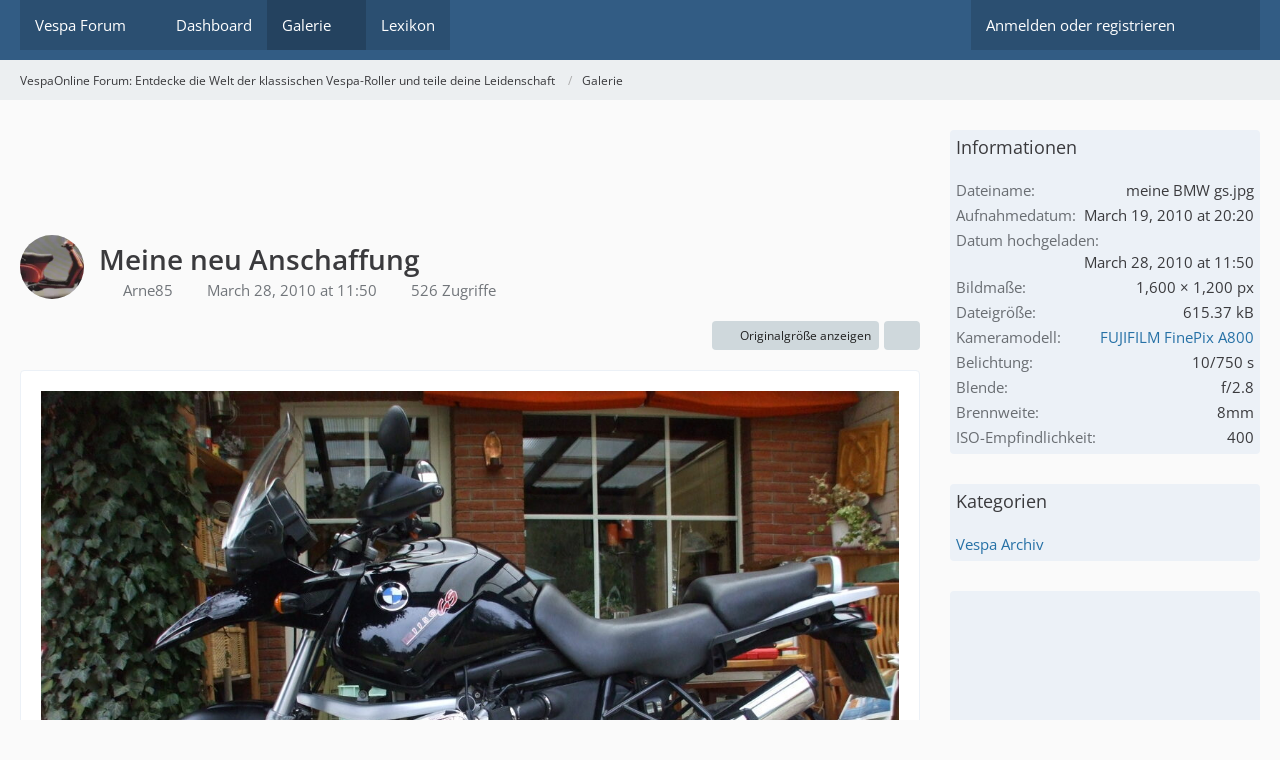

--- FILE ---
content_type: text/html; charset=UTF-8
request_url: https://www.vespaonline.de/gallery/image/4724-meine-neu-anschaffung/
body_size: 13497
content:

	




<!DOCTYPE html>
<html
    dir="ltr"
    lang="de"
    data-color-scheme="system"
>

<head>
	<meta charset="utf-8">
		
	<title>Meine neu Anschaffung - VespaOnline Forum: Entdecke die Welt der klassischen Vespa-Roller und teile deine Leidenschaft</title>
	
	<meta name="viewport" content="width=device-width, initial-scale=1">
<meta name="format-detection" content="telephone=no">
<meta name="description" content="Hallohier zeig ich euch mal meine neu Anschaffung, die BMW hab ich gestern abgeholt....">
<meta property="og:site_name" content="VespaOnline Forum: Entdecke die Welt der klassischen Vespa-Roller und teile deine Leidenschaft">
<meta property="og:title" content="Meine neu Anschaffung - VespaOnline Forum: Entdecke die Welt der klassischen Vespa-Roller und teile deine Leidenschaft">
<meta property="og:url" content="https://www.vespaonline.de/gallery/image/4724-meine-neu-anschaffung/">
<meta property="og:type" content="website">
<meta property="og:description" content="Hallohier zeig ich euch mal meine neu Anschaffung, die BMW hab ich gestern abgeholt....">
<meta property="og:image" content="https://www.vespaonline.de/gallery/raw-image/4724-meine-neu-anschaffung/">
<meta property="og:image:width" content="1600">
<meta property="og:image:height" content="1200">

<!-- Stylesheets -->
<link rel="stylesheet" type="text/css" href="https://www.vespaonline.de/wsc/style/style-3.css?m=1760993568"><link rel="preload" href="https://www.vespaonline.de/wsc/font/families/Open%20Sans/OpenSans%5Bwdth%2Cwght%5D.woff2?v=1701207263" as="font" crossorigin>

<meta name="timezone" content="Europe/Berlin">


<script>
	var WCF_PATH = 'https://www.vespaonline.de/wsc/';
	var WSC_API_URL = 'https://www.vespaonline.de/wsc/';
	
	var LANGUAGE_ID = 1;
	var LANGUAGE_USE_INFORMAL_VARIANT = false;
	var TIME_NOW = 1765777279;
	var LAST_UPDATE_TIME = 1760993565;
	var ENABLE_DEBUG_MODE = false;
	var ENABLE_PRODUCTION_DEBUG_MODE = false;
	var ENABLE_DEVELOPER_TOOLS = false;
	var PAGE_TITLE = 'VespaOnline Forum: Entdecke die Welt der klassischen Vespa-Roller und teile deine Leidenschaft';
	
	var REACTION_TYPES = {"1":{"title":"Gef\u00e4llt mir","renderedIcon":"<img\n\tsrc=\"https:\/\/www.vespaonline.de\/wsc\/images\/reaction\/like.svg\"\n\talt=\"Gef\u00e4llt mir\"\n\tclass=\"reactionType\"\n\tdata-reaction-type-id=\"1\"\n>","iconPath":"https:\/\/www.vespaonline.de\/wsc\/images\/reaction\/like.svg","showOrder":1,"reactionTypeID":1,"isAssignable":1},"2":{"title":"Danke","renderedIcon":"<img\n\tsrc=\"https:\/\/www.vespaonline.de\/wsc\/images\/reaction\/thanks.svg\"\n\talt=\"Danke\"\n\tclass=\"reactionType\"\n\tdata-reaction-type-id=\"2\"\n>","iconPath":"https:\/\/www.vespaonline.de\/wsc\/images\/reaction\/thanks.svg","showOrder":2,"reactionTypeID":2,"isAssignable":1},"3":{"title":"Haha","renderedIcon":"<img\n\tsrc=\"https:\/\/www.vespaonline.de\/wsc\/images\/reaction\/haha.svg\"\n\talt=\"Haha\"\n\tclass=\"reactionType\"\n\tdata-reaction-type-id=\"3\"\n>","iconPath":"https:\/\/www.vespaonline.de\/wsc\/images\/reaction\/haha.svg","showOrder":3,"reactionTypeID":3,"isAssignable":1},"4":{"title":"Verwirrend","renderedIcon":"<img\n\tsrc=\"https:\/\/www.vespaonline.de\/wsc\/images\/reaction\/confused.svg\"\n\talt=\"Verwirrend\"\n\tclass=\"reactionType\"\n\tdata-reaction-type-id=\"4\"\n>","iconPath":"https:\/\/www.vespaonline.de\/wsc\/images\/reaction\/confused.svg","showOrder":4,"reactionTypeID":4,"isAssignable":1},"5":{"title":"Traurig","renderedIcon":"<img\n\tsrc=\"https:\/\/www.vespaonline.de\/wsc\/images\/reaction\/sad.svg\"\n\talt=\"Traurig\"\n\tclass=\"reactionType\"\n\tdata-reaction-type-id=\"5\"\n>","iconPath":"https:\/\/www.vespaonline.de\/wsc\/images\/reaction\/sad.svg","showOrder":5,"reactionTypeID":5,"isAssignable":1}};
	
	
		{
		const colorScheme = matchMedia("(prefers-color-scheme: dark)").matches ? "dark" : "light";
		document.documentElement.dataset.colorScheme = colorScheme;
	}
	</script>

<script src="https://www.vespaonline.de/wsc/js/WoltLabSuite/WebComponent.min.js?v=1760993565"></script>
<script src="https://www.vespaonline.de/wsc/js/preload/de.preload.js?v=1760993565"></script>

<script src="https://www.vespaonline.de/wsc/js/WoltLabSuite.Core.tiny.min.js?v=1760993565"></script>
<script>
requirejs.config({
	baseUrl: 'https://www.vespaonline.de/wsc/js',
	urlArgs: 't=1760993565'
	
});

window.addEventListener('pageshow', function(event) {
	if (event.persisted) {
		window.location.reload();
	}
});

</script>
<script src="https://www.vespaonline.de/wsc/js/WoltLabSuite.Gallery.tiny.min.js?v=1760993565"></script>
<script src="https://www.vespaonline.de/wsc/js/WoltLabSuite.Forum.tiny.min.js?v=1760993565"></script>
<noscript>
	<style>
		.jsOnly {
			display: none !important;
		}
		
		.noJsOnly {
			display: block !important;
		}
	</style>
</noscript>

<script type="application/ld+json">
{
"@context": "http://schema.org",
"@type": "WebSite",
"url": "https:\/\/www.vespaonline.de\/",
"potentialAction": {
"@type": "SearchAction",
"target": "https:\/\/www.vespaonline.de\/wsc\/search\/?q={search_term_string}",
"query-input": "required name=search_term_string"
}
}
</script>
<link rel="apple-touch-icon" sizes="180x180" href="https://www.vespaonline.de/wsc/images/style-3/apple-touch-icon.png">
<link rel="manifest" href="https://www.vespaonline.de/wsc/images/style-3/manifest.json">
<link rel="icon" type="image/png" sizes="48x48" href="https://www.vespaonline.de/wsc/images/style-3/favicon-48x48.png">
<meta name="msapplication-config" content="https://www.vespaonline.de/wsc/images/style-3/browserconfig.xml">
<meta name="theme-color" content="#325c84">
<script>
    {
        document.querySelector('meta[name="theme-color"]').content = window.getComputedStyle(document.documentElement).getPropertyValue("--wcfPageThemeColor");
    }
</script>

<!--DFP Code-->
<script async src="https://securepubads.g.doubleclick.net/tag/js/gpt.js"></script>
<script>
  window.googletag = window.googletag || {cmd: []};
  googletag.cmd.push(function() {
    googletag.defineSlot('/274302542/VO', [728, 90], 'div-gpt-ad-1608234887082-0').addService(googletag.pubads());
    googletag.defineSlot('/274302542/VO-Mobile', [320, 50], 'div-gpt-ad-1608235098856-0').addService(googletag.pubads());
    googletag.defineSlot('/274302542/VOS', [300, 600], 'div-gpt-ad-1608235280043-0').addService(googletag.pubads());
    googletag.pubads().enableSingleRequest();
    googletag.enableServices();
  });
</script>
<!--DFP Code-->

<!--Google Adsense Code-->
<script data-ad-client="ca-pub-1225784463739144" async src="https://pagead2.googlesyndication.com/pagead/js/adsbygoogle.js"></script>
<!--Google Adsense Code-->	
			<link rel="canonical" href="https://www.vespaonline.de/gallery/image/4724-meine-neu-anschaffung/">
		
	</head>

<body id="tpl_gallery_image"
	itemscope itemtype="http://schema.org/WebPage" itemid="https://www.vespaonline.de/gallery/image/4724-meine-neu-anschaffung/"	data-template="image" data-application="gallery" data-page-id="67" data-page-identifier="com.woltlab.gallery.Image"		class="">

<span id="top"></span>

<div id="pageContainer" class="pageContainer">
	
	
	<div id="pageHeaderContainer" class="pageHeaderContainer">
	<header id="pageHeader" class="pageHeader">
		<div id="pageHeaderPanel" class="pageHeaderPanel">
			<div class="layoutBoundary">
				<div class="box mainMenu" data-box-identifier="com.woltlab.wcf.MainMenu">
			
		
	<div class="boxContent">
		<nav aria-label="Hauptmenü">
	<ol class="boxMenu">
		
		
					<li class=" boxMenuHasChildren" data-identifier="com.woltlab.wbb.BoardList">
				<a href="https://www.vespaonline.de/" class="boxMenuLink">
					<span class="boxMenuLinkTitle">Vespa Forum</span>
																<fa-icon size="16" name="caret-down" solid></fa-icon>
									</a>
				
				<ol class="boxMenuDepth1">				
									<li class="" data-identifier="com.woltlab.wbb.UnresolvedThreadList">
				<a href="https://www.vespaonline.de/unresolved-thread-list/" class="boxMenuLink">
					<span class="boxMenuLinkTitle">Unerledigte Themen</span>
														</a>
				
				</li>				
									</ol></li>									<li class="" data-identifier="com.woltlab.wcf.Dashboard">
				<a href="https://www.vespaonline.de/wsc/dashboard/" class="boxMenuLink">
					<span class="boxMenuLinkTitle">Dashboard</span>
														</a>
				
				</li>				
									<li class="active boxMenuHasChildren" data-identifier="com.woltlab.gallery.Gallery">
				<a href="https://www.vespaonline.de/gallery/" class="boxMenuLink" aria-current="page">
					<span class="boxMenuLinkTitle">Galerie</span>
																<fa-icon size="16" name="caret-down" solid></fa-icon>
									</a>
				
				<ol class="boxMenuDepth1">				
									<li class="" data-identifier="com.woltlab.gallery.AlbumList">
				<a href="https://www.vespaonline.de/gallery/album-list/" class="boxMenuLink">
					<span class="boxMenuLinkTitle">Alben</span>
														</a>
				
				</li>				
									<li class="" data-identifier="com.woltlab.gallery.Map">
				<a href="https://www.vespaonline.de/gallery/map/" class="boxMenuLink">
					<span class="boxMenuLinkTitle">Karte</span>
														</a>
				
				</li>				
									</ol></li>									<li class="" data-identifier="com.viecode.lexicon.Lexicon">
				<a href="https://www.vespaonline.de/lexicon/" class="boxMenuLink">
					<span class="boxMenuLinkTitle">Lexikon</span>
														</a>
				
				</li>				
																	
		
	</ol>
</nav>	</div>
</div><button type="button" class="pageHeaderMenuMobile" aria-expanded="false" aria-label="Menü">
	<span class="pageHeaderMenuMobileInactive">
		<fa-icon size="32" name="bars"></fa-icon>
	</span>
	<span class="pageHeaderMenuMobileActive">
		<fa-icon size="32" name="xmark"></fa-icon>
	</span>
</button>
				
				<nav id="topMenu" class="userPanel">
	<ul class="userPanelItems">
								<li id="userLogin">
				<a
					class="loginLink"
					href="https://www.vespaonline.de/wsc/login/?url=https%3A%2F%2Fwww.vespaonline.de%2Fgallery%2Fimage%2F4724-meine-neu-anschaffung%2F"
					rel="nofollow"
				>Anmelden oder registrieren</a>
			</li>
				
								
							
		<!-- page search -->
		<li>
			<a href="https://www.vespaonline.de/wsc/search/" id="userPanelSearchButton" class="jsTooltip" title="Suche"><fa-icon size="32" name="magnifying-glass"></fa-icon> <span>Suche</span></a>
		</li>
	</ul>
</nav>
	<a
		href="https://www.vespaonline.de/wsc/login/?url=https%3A%2F%2Fwww.vespaonline.de%2Fgallery%2Fimage%2F4724-meine-neu-anschaffung%2F"
		class="userPanelLoginLink jsTooltip"
		title="Anmelden oder registrieren"
		rel="nofollow"
	>
		<fa-icon size="32" name="arrow-right-to-bracket"></fa-icon>
	</a>
			</div>
		</div>
		
		<div id="pageHeaderFacade" class="pageHeaderFacade">
			<div class="layoutBoundary">
				<div id="pageHeaderLogo" class="pageHeaderLogo">
		
	<a href="https://www.vespaonline.de/" aria-label="VespaOnline Forum: Entdecke die Welt der klassischen Vespa-Roller und teile deine Leidenschaft">
		<img src="https://www.vespaonline.de/wsc/images/style-3/pageLogo-a300f63c.png" alt="" class="pageHeaderLogoLarge" height="256" width="256" loading="eager">
		<img src="https://www.vespaonline.de/wsc/images/style-3/pageLogoMobile-ee384cd2.png" alt="" class="pageHeaderLogoSmall" height="132" width="114" loading="eager">
		
		
	</a>
</div>
				
					

	
<button type="button" id="pageHeaderSearchMobile" class="pageHeaderSearchMobile" aria-expanded="false" aria-label="Suche">
	<fa-icon size="32" name="magnifying-glass"></fa-icon>
</button>

<div id="pageHeaderSearch" class="pageHeaderSearch">
	<form method="post" action="https://www.vespaonline.de/wsc/search/">
		<div id="pageHeaderSearchInputContainer" class="pageHeaderSearchInputContainer">
			<div class="pageHeaderSearchType dropdown">
				<a href="#" class="button dropdownToggle" id="pageHeaderSearchTypeSelect">
					<span class="pageHeaderSearchTypeLabel">Alles</span>
					<fa-icon size="16" name="caret-down" solid></fa-icon>
				</a>
				<ul class="dropdownMenu">
					<li><a href="#" data-extended-link="https://www.vespaonline.de/wsc/search/?extended=1" data-object-type="everywhere">Alles</a></li>
					<li class="dropdownDivider"></li>
					
					
					
																																								<li><a href="#" data-extended-link="https://www.vespaonline.de/wsc/search/?type=com.woltlab.wbb.post&amp;extended=1" data-object-type="com.woltlab.wbb.post">Forum</a></li>
																								<li><a href="#" data-extended-link="https://www.vespaonline.de/wsc/search/?type=com.woltlab.gallery.image&amp;extended=1" data-object-type="com.woltlab.gallery.image">Galerie</a></li>
																								<li><a href="#" data-extended-link="https://www.vespaonline.de/wsc/search/?type=com.viecode.lexicon.entry&amp;extended=1" data-object-type="com.viecode.lexicon.entry">Lexikon</a></li>
																								<li><a href="#" data-extended-link="https://www.vespaonline.de/wsc/search/?type=com.woltlab.wcf.page&amp;extended=1" data-object-type="com.woltlab.wcf.page">Seiten</a></li>
																
					<li class="dropdownDivider"></li>
					<li><a class="pageHeaderSearchExtendedLink" href="https://www.vespaonline.de/wsc/search/?extended=1">Erweiterte Suche</a></li>
				</ul>
			</div>
			
			<input type="search" name="q" id="pageHeaderSearchInput" class="pageHeaderSearchInput" placeholder="Suchbegriff eingeben" autocomplete="off" value="">
			
			<button type="submit" class="pageHeaderSearchInputButton button" title="Suche">
				<fa-icon size="16" name="magnifying-glass"></fa-icon>
			</button>
			
			<div id="pageHeaderSearchParameters"></div>
			
					</div>
	</form>
</div>

	</div>
		</div>
	</header>
	
	
</div>
	
	
	
	
	
	<div class="pageNavigation">
	<div class="layoutBoundary">
			<nav class="breadcrumbs" aria-label="Verlaufsnavigation">
		<ol class="breadcrumbs__list" itemprop="breadcrumb" itemscope itemtype="http://schema.org/BreadcrumbList">
			<li class="breadcrumbs__item" title="VespaOnline Forum: Entdecke die Welt der klassischen Vespa-Roller und teile deine Leidenschaft" itemprop="itemListElement" itemscope itemtype="http://schema.org/ListItem">
							<a class="breadcrumbs__link" href="https://www.vespaonline.de/" itemprop="item">
																<span class="breadcrumbs__title" itemprop="name">VespaOnline Forum: Entdecke die Welt der klassischen Vespa-Roller und teile deine Leidenschaft</span>
							</a>
															<meta itemprop="position" content="1">
																					</li>
														
											<li class="breadcrumbs__item" title="Galerie" itemprop="itemListElement" itemscope itemtype="http://schema.org/ListItem">
							<a class="breadcrumbs__link" href="https://www.vespaonline.de/gallery/" itemprop="item">
																	<span class="breadcrumbs__parent_indicator">
										<fa-icon size="16" name="arrow-left-long"></fa-icon>
									</span>
																<span class="breadcrumbs__title" itemprop="name">Galerie</span>
							</a>
															<meta itemprop="position" content="2">
																					</li>
		</ol>
	</nav>
	</div>
</div>
	
	
	
	<section id="main" class="main" role="main" itemprop="mainEntity" itemscope itemtype="http://schema.org/ImageObject">
		<div class="layoutBoundary">
			

						
			<div id="content" class="content content--sidebar-right">
				<div class="wcfAdLocation wcfAdLocationHeaderContent"><div><!-- /274302542/VO -->
<div id='div-gpt-ad-1608234887082-0' style='width: 728px; height: 90px;'>
  <script>
    googletag.cmd.push(function() { googletag.display('div-gpt-ad-1608234887082-0'); });
  </script>
</div></div></div>				
																<header class="contentHeader messageGroupContentHeader galleryImageHeadline">
		<div class="contentHeaderIcon">
			<img src="https://www.vespaonline.de/wsc/images/avatars/a6/14914-a6ac15ce70f8c49960972fdbfdffb2555e8a507a.webp" width="64" height="64" alt="" class="userAvatarImage" loading="lazy">		</div>
		
		<div class="contentHeaderTitle">
			<h1 class="contentTitle">
				<span itemprop="name headline">Meine neu Anschaffung</span>
			</h1>
			<ul class="inlineList contentHeaderMetaData">
				

				<li itemprop="author" itemscope itemtype="http://schema.org/Person">
					<fa-icon size="16" name="user"></fa-icon>
											<a href="https://www.vespaonline.de/wsc/user/16050-arne85/" class="userLink" data-user-id="16050" itemprop="url">
							<span itemprop="name">Arne85</span>
						</a>
									</li>
				
				<li>
					<fa-icon size="16" name="clock"></fa-icon>
					<a href="https://www.vespaonline.de/gallery/image/4724-meine-neu-anschaffung/"><woltlab-core-date-time date="2010-03-28T09:50:55+00:00">March 28, 2010 at 11:50</woltlab-core-date-time></a>
					<meta itemprop="datePublished" content="2010-03-28T11:50:55+02:00">
				</li>

									<li>
						<fa-icon size="16" name="eye"></fa-icon>
						526 Zugriffe					</li>
				
				
				
			</ul>
		</div>
		
		
	</header>
													
				
				
				
				
				

				




	<div class="contentInteraction">
		
					<div class="contentInteractionButtonContainer">
									<div class="contentInteractionButtons">
						<a href="https://www.vespaonline.de/gallery/raw-image/4724-meine-neu-anschaffung/" class="contentInteractionButton button small"><fa-icon size="16" name="magnifying-glass-plus"></fa-icon> <span>Originalgröße anzeigen</span></a>					</div>
				
									 <div class="contentInteractionShareButton">
						<button type="button" class="button small wsShareButton jsTooltip" title="Teilen" data-link="https://www.vespaonline.de/gallery/image/4724-meine-neu-anschaffung/" data-link-title="Meine neu Anschaffung">
		<fa-icon size="16" name="share-nodes"></fa-icon>
	</button>					</div>
				
							</div>
			</div>



<div class="section galleryImageContainer"
	data-object-id="4724" data-object-type="com.woltlab.gallery.likeableImage" data-user-id="16050">
	<div class="section galleryImage" data-object-id="4724" data-is-deleted="0" data-is-disabled="0">
						
									<a class="jsGalleryUserImageViewer" data-object-id="16050" data-target-image-id="4724" data-disable-slideshow="true">
												<img src="https://www.vespaonline.de/gallery/raw-image/4724-meine-neu-anschaffung/?size=large" alt="Meine neu Anschaffung">							</a>
			</div>
	
			<div class="section">
			<div class="htmlContent" itemprop="description">
				<p>Hallo<br>hier zeig ich euch mal meine neu Anschaffung, die BMW hab ich gestern abgeholt....</p>
			</div>
		</div>
	
	
		
			<div class="galleryImageLikesSummery section">
				    	
	<woltlab-core-reaction-summary
		data="[]"
		object-type="com.woltlab.gallery.likeableImage"
		object-id="4724"
		selected-reaction="0"
	></woltlab-core-reaction-summary>
		</div>
		
	<div class="section">
		<ul id="imageButtonContainer" class="galleryImageButtons buttonGroup buttonList smallButtons jsImageInlineEditorContainer" data-object-id="4724" data-is-deleted="0" data-is-disabled="0" data-can-delete-image="" data-can-edit-image="" data-can-moderate-image="">
																		
			
		</ul>
	</div>
</div>



	
<div class="boxesContentBottom">
						<div class="boxContainer">
							<section class="box boxInfo" data-box-identifier="com.woltlab.wcf.RegisterButton.content">
			
			<h2 class="boxTitle">
							Jetzt mitmachen!					</h2>
		
	<div class="boxContent">
		<p>Sie haben noch kein Benutzerkonto auf unserer Seite? <a href="https://www.vespaonline.de/wsc/register/">Registrieren Sie sich kostenlos</a> und nehmen Sie an unserer Community teil!</p>

<div class="formSubmit">
	<a
		href="https://www.vespaonline.de/wsc/register/"
		class="button buttonPrimary"
	>Benutzerkonto erstellen</a>
	<a
		href="https://www.vespaonline.de/wsc/login/?url=https%3A%2F%2Fwww.vespaonline.de%2Fgallery%2Fimage%2F4724-meine-neu-anschaffung%2F"
		class="button buttonPrimary"
		rel="nofollow"
	>Anmelden</a>
</div>
	</div>
</section>																	<section class="box wbbNewsList" data-box-identifier="com.woltlab.wbb.ThreadsAsNews">
			
			<h2 class="boxTitle">
							Nachrichten					</h2>
		
	<div class="boxContent">
		<ul class="messageList messageReducedList">
			<li>
			<article class="message messageReduced userOnlineGroupMarking3">
				<div class="messageContent">
					<header class="messageHeader">
						<div class="box32 messageHeaderWrapper">
							<a href="https://www.vespaonline.de/wsc/user/1596-snoogle/" aria-hidden="true" tabindex="-1"><img src="https://www.vespaonline.de/wsc/images/avatars/5d/20424-5d6b918159421f3a3cbd645fb149743092490dca.webp" width="32" height="32" alt="" class="userAvatarImage" loading="lazy"></a>							
							<div class="messageHeaderBox">
								<h2 class="messageTitle">
									<a href="https://www.vespaonline.de/forum/231039-welches-wei%C3%9F-habe-ich-bei-meiner-px80-lusso/">Welches Weiß habe ich bei meiner PX80 lusso?</a>
									
																	</h2>
								
								<ul class="messageHeaderMetaData">
									<li><a href="https://www.vespaonline.de/wsc/user/1596-snoogle/" data-object-id="1596" class="userLink username">snoogle</a></li>
									<li><a href="https://www.vespaonline.de/forum/231039-welches-wei%C3%9F-habe-ich-bei-meiner-px80-lusso/?postID=1068788#post1068788" class="permalink messagePublicationTime"><woltlab-core-date-time date="2025-12-11T16:39:51+00:00">December 11, 2025 at 17:39</woltlab-core-date-time></a></li>
									<li>3 Antworten</li>
																		
									
								</ul>
								
								<ul class="messageStatus">
																			<li><span class="badge label newMessageBadge">Neu</span></li>
																		
									
								</ul>
							</div>
						</div>
					</header>
					
					<div class="messageBody">
						
						
						<div class="messageText">
							<p>Hallo, ich habe bei der abgebildeten PX 80 lusso die Trittbleche geschweißt. Da sie noch komplett im O-Lack steht (und das soll so bleiben), möchte ich die geschweißten Stellen nur beilackieren. Es ist eine Vespa von 1990, gebaut in Deutschland. <br><br>Nun habe ich auf vespafarben.de nach dem richtigen Farbton geschaut, finde aber für die PX80 drei verschiedene Weißtöne. Klicke ich dort auf den angegebenen Link sieht es auf dem folgenden Foto nach Biancospino 715 aus (was ich aber nirgends finde). Wenn ich die KI befrage, würde die sich eher für Weiß 693 entscheiden. Auch hier gibt es Beispielfotos, wo das passen könnte. Und dann soll es noch RAL 9016 und RAL 9010 geben, was gut an die originale hinkommen soll. <br><br>Gibt's evtl. noch andere Möglichkeiten, den richtigen Farbton zu finden? <br><br>Letzendlich möchte ich die Trittblechenden und die linke Seitenhaube beilackieren und es sollte farblich schon halbwegs hinkommen. <br><br>Bin für Hinweise dankbar.</p>						</div>
						
						
					</div>
					
					<footer class="messageFooter">
						
						
						<div class="messageFooterGroup">
							<ul class="messageFooterButtons buttonList smallButtons">
								<li><a href="https://www.vespaonline.de/forum/231039-welches-wei%C3%9F-habe-ich-bei-meiner-px80-lusso/" class="button"><fa-icon size="16" name="arrow-right"></fa-icon> <span>Weiterlesen</span></a></li>
								
							</ul>
						</div>
					</footer>
				</div>
			</article>
		</li>
			<li>
			<article class="message messageReduced userOnlineGroupMarking3">
				<div class="messageContent">
					<header class="messageHeader">
						<div class="box32 messageHeaderWrapper">
							<a href="https://www.vespaonline.de/wsc/user/46878-dolodobendan/" aria-hidden="true" tabindex="-1"><img src="[data-uri]" width="32" height="32" alt="" class="userAvatarImage"></a>							
							<div class="messageHeaderBox">
								<h2 class="messageTitle">
									<a href="https://www.vespaonline.de/forum/231038-verzogene-karosserie-v5b3t/">Verzogene Karosserie  V5B3T</a>
									
																	</h2>
								
								<ul class="messageHeaderMetaData">
									<li><a href="https://www.vespaonline.de/wsc/user/46878-dolodobendan/" data-object-id="46878" class="userLink username">Dolodobendan</a></li>
									<li><a href="https://www.vespaonline.de/forum/231038-verzogene-karosserie-v5b3t/?postID=1068777#post1068777" class="permalink messagePublicationTime"><woltlab-core-date-time date="2025-12-11T10:25:30+00:00">December 11, 2025 at 11:25</woltlab-core-date-time></a></li>
									<li>21 Antworten</li>
																		
									
								</ul>
								
								<ul class="messageStatus">
																			<li><span class="badge label newMessageBadge">Neu</span></li>
																		
									
								</ul>
							</div>
						</div>
					</header>
					
					<div class="messageBody">
						
						
						<div class="messageText">
							<p>Hallo zusammen,</p><p>ich widme mich gerade meinem ersten Projekt (N50 V5B3T von 1980)  und gestehe, dass ich ein blutiger Anfänger bin.</p><p>Dementsprechend bin ich auf eure Erfahrung und Hilfe angewiesen...</p><p>Wie auf den Bildern zu erkennen, ist die Karosserie verzogen. Hier vermute ich, dass es hier mal einen Unfall gegeben haben muss. Gleichzeitig befürchte ich, dass das hintere Rad nicht genau auf einer Linie mit dem Vorderrad steht. Das kann allerdings durch die verzogene Karosse täuschen.</p><p>Habt Ihr Erfahrungen mit diesem Fall?</p><p>Gibt es Möglichkeiten die Karosse zu richten?</p><p>Habt Ihr hier Ansätze und Tipps?</p><p><br></p><p>Vielen Dank</p>						</div>
						
						
					</div>
					
					<footer class="messageFooter">
						
						
						<div class="messageFooterGroup">
							<ul class="messageFooterButtons buttonList smallButtons">
								<li><a href="https://www.vespaonline.de/forum/231038-verzogene-karosserie-v5b3t/" class="button"><fa-icon size="16" name="arrow-right"></fa-icon> <span>Weiterlesen</span></a></li>
								
							</ul>
						</div>
					</footer>
				</div>
			</article>
		</li>
			<li>
			<article class="message messageReduced userOnlineGroupMarking3">
				<div class="messageContent">
					<header class="messageHeader">
						<div class="box32 messageHeaderWrapper">
							<a href="https://www.vespaonline.de/wsc/user/45396-deadncool/" aria-hidden="true" tabindex="-1"><img src="[data-uri]" width="32" height="32" alt="" class="userAvatarImage"></a>							
							<div class="messageHeaderBox">
								<h2 class="messageTitle">
									<a href="https://www.vespaonline.de/forum/231037-px-200-viel-spiel-am-hinterrad-motorinstandsetzung-adressen-um-muenchen/">PX 200 - viel Spiel am Hinterrad - Motorinstandsetzung Adressen um München</a>
									
																	</h2>
								
								<ul class="messageHeaderMetaData">
									<li><a href="https://www.vespaonline.de/wsc/user/45396-deadncool/" data-object-id="45396" class="userLink username">deadncool</a></li>
									<li><a href="https://www.vespaonline.de/forum/231037-px-200-viel-spiel-am-hinterrad-motorinstandsetzung-adressen-um-muenchen/?postID=1068747#post1068747" class="permalink messagePublicationTime"><woltlab-core-date-time date="2025-12-08T13:27:19+00:00">December 8, 2025 at 14:27</woltlab-core-date-time></a></li>
									<li>1 Antwort</li>
																		
									
								</ul>
								
								<ul class="messageStatus">
																			<li><span class="badge label newMessageBadge">Neu</span></li>
																		
									
								</ul>
							</div>
						</div>
					</header>
					
					<div class="messageBody">
						
						
						<div class="messageText">
							<p>Servus Gemeinde!</p><p>Nun ist es soweit, der Motor streckt die Hufe. Das Hinterrad hat locker 1 cm Spiel, Tendenz schnell steigend.</p><p>Ich gehe mal davon aus, dass es die Lagerung der Hauptwelle ist, denn das Rad ist fest auf der Tommel, welche fest auf der Welle sitzt.</p><p>Der Motor ist höchstwahrscheinlich eine spanische Lussoversion ohne Getrenntschmierung. Habe ihn vor 3 Jahren gebraucht gekauft, in meine 1986er PX 80 E Lusso eingepasst und dann war jeder Kilometer des alten, vermutlich noch nie geöffneten Motors ein Geschenk. Habe nur den Vergaser sauber gemacht, das Öl gewechselt und los ging´s. Der Motor läuft auch noch gut.</p><p>Nun stellt sich die Frage, was tun?</p><p>Ich kann den Motor selbst neu lagern, dann auch die bereits leicht rutschende Kupplung, das Schaltkreuz und die Kolbenringe ersetzen.</p><p>Da ich darauf wenig Lust habe, wäre eine weitere Option, den Motor von einem Fachbetrieb machen zu lassen.</p><p>Dieser könnte dann natürlich, wenn alles eh schon zerlegt ist, ein Tuning vornehmen. Dieses müsste</p>…						</div>
						
						
					</div>
					
					<footer class="messageFooter">
						
						
						<div class="messageFooterGroup">
							<ul class="messageFooterButtons buttonList smallButtons">
								<li><a href="https://www.vespaonline.de/forum/231037-px-200-viel-spiel-am-hinterrad-motorinstandsetzung-adressen-um-muenchen/" class="button"><fa-icon size="16" name="arrow-right"></fa-icon> <span>Weiterlesen</span></a></li>
								
							</ul>
						</div>
					</footer>
				</div>
			</article>
		</li>
			<li>
			<article class="message messageReduced userOnlineGroupMarking3">
				<div class="messageContent">
					<header class="messageHeader">
						<div class="box32 messageHeaderWrapper">
							<a href="https://www.vespaonline.de/wsc/user/46870-ricklef/" aria-hidden="true" tabindex="-1"><img src="[data-uri]" width="32" height="32" alt="" class="userAvatarImage"></a>							
							<div class="messageHeaderBox">
								<h2 class="messageTitle">
									<a href="https://www.vespaonline.de/forum/231036-neuerwerb-px50-xl2-wieder-auf-die-stra%C3%9Fe-bringen/">Neuerwerb PX50 XL2 wieder auf die Straße bringen</a>
									
																	</h2>
								
								<ul class="messageHeaderMetaData">
									<li><a href="https://www.vespaonline.de/wsc/user/46870-ricklef/" data-object-id="46870" class="userLink username">Ricklef</a></li>
									<li><a href="https://www.vespaonline.de/forum/231036-neuerwerb-px50-xl2-wieder-auf-die-stra%C3%9Fe-bringen/?postID=1068735#post1068735" class="permalink messagePublicationTime"><woltlab-core-date-time date="2025-12-07T20:04:59+00:00">December 7, 2025 at 21:04</woltlab-core-date-time></a></li>
									<li>10 Antworten</li>
																			<li>			<span class="topReactionShort jsTooltip" title="Gefällt mir × 5">
			<img
	src="https://www.vespaonline.de/wsc/images/reaction/like.svg"
	alt="Gefällt mir"
	class="reactionType"
	data-reaction-type-id="1"
>			<span class="reactionCount">5</span>
		</span>
	</li>
																		
									
								</ul>
								
								<ul class="messageStatus">
																			<li><span class="badge label newMessageBadge">Neu</span></li>
																		
									
								</ul>
							</div>
						</div>
					</header>
					
					<div class="messageBody">
						
						
						<div class="messageText">
							<p>Moinsen!<br><br>Meine Name ist Ricklef und ich bin, was Vespa angeht, absolut neu. Anfang November haben wir uns eine Vespa PX50 XL2 hier aus dem Ort gekauft. Zwei der drei Vorbesitzer kommen von hier und wir kennen sie persönlich. Ich selbst bin zwar, was die Vespen angeht, ein Neuling, aber nicht was das Schrauben an sich angeht: so habe ich 1990 den ersten Fiat 500 restauriert und schraube somit schon 35 Jahre an Fiats. Es folgte ein 200D/8, auch hier eine Vollrestauration. Später dann noch ein Peugeot 205 GT und ein 2. Fiat 500.</p><p>Aus der Fiat Szene weiß ich, dass es so typische Anfängerfehler gibt wie z.B. mehr als ein Teil gleichzeitig tauschen oder überhaupt Neuteile einzubauen, wenn die alten noch funktionieren (Stichwort Reproschrott). Hier hoffe ich, möglichst wenig davon zu machen, es gibt sicherlich genug Auswahl an Fehlern, die man machen kann<img src="https://www.vespaonline.de/wsc/images/smilies/156.gif" alt=":-1" title="Kopf gegen die Wand" class="smiley" height="20" width="25" loading="eager" translate="no"></p><p>Ich habe mich schon ein wenig eingelesen und das eine oder andere gefunden, aber irgendwie nicht so den Einstieg für Anfänger. Sollte ich</p>…						</div>
						
						
					</div>
					
					<footer class="messageFooter">
						
						
						<div class="messageFooterGroup">
							<ul class="messageFooterButtons buttonList smallButtons">
								<li><a href="https://www.vespaonline.de/forum/231036-neuerwerb-px50-xl2-wieder-auf-die-stra%C3%9Fe-bringen/" class="button"><fa-icon size="16" name="arrow-right"></fa-icon> <span>Weiterlesen</span></a></li>
								
							</ul>
						</div>
					</footer>
				</div>
			</article>
		</li>
			<li>
			<article class="message messageReduced userOnlineGroupMarking3">
				<div class="messageContent">
					<header class="messageHeader">
						<div class="box32 messageHeaderWrapper">
							<a href="https://www.vespaonline.de/wsc/user/30148-bjwgeseke/" aria-hidden="true" tabindex="-1"><img src="https://www.vespaonline.de/wsc/images/avatars/bd/19918-bdeeca9412490e8dec1dd134170f05a35beb5ace.webp" width="32" height="32" alt="" class="userAvatarImage" loading="lazy"></a>							
							<div class="messageHeaderBox">
								<h2 class="messageTitle">
									<a href="https://www.vespaonline.de/forum/231035-vespa-pk-50-xl2/">Vespa PK 50 XL2</a>
									
																	</h2>
								
								<ul class="messageHeaderMetaData">
									<li><a href="https://www.vespaonline.de/wsc/user/30148-bjwgeseke/" data-object-id="30148" class="userLink username">bjwgeseke</a></li>
									<li><a href="https://www.vespaonline.de/forum/231035-vespa-pk-50-xl2/?postID=1068667#post1068667" class="permalink messagePublicationTime"><woltlab-core-date-time date="2025-12-03T16:33:14+00:00">December 3, 2025 at 17:33</woltlab-core-date-time></a></li>
									<li>27 Antworten</li>
																			<li>			<span class="topReactionShort jsTooltip" title="Gefällt mir × 8">
			<img
	src="https://www.vespaonline.de/wsc/images/reaction/like.svg"
	alt="Gefällt mir"
	class="reactionType"
	data-reaction-type-id="1"
>			<span class="reactionCount">8</span>
		</span>
	</li>
																		
									
								</ul>
								
								<ul class="messageStatus">
																			<li><span class="badge label newMessageBadge">Neu</span></li>
																		
									
								</ul>
							</div>
						</div>
					</header>
					
					<div class="messageBody">
						
						
						<div class="messageText">
							<p>Ich hatte ja unter Anschaffungen schon von meiner Vespa PK 50 XL 2 berichtet. <br><br>Da sich jetzt abzeichnet, dass doch wieder mehr Arbeiten fällig sind, mache ich mal ein Thema auf. <br><br>Von dem abgescherten Halbmondkeil hatte ich ja schon berichtet. <br><br>Gestern bei der Probefahrt war alles ok, die war aber wohl zu kurz. Heute bei ner etwas grösseren Runde drehte der Motor zwischendurch unkontrolliert hoch (was der Verkäufer gestern auf Nachfrage ausgeschlossen hatte). <br>Beim Absprühen mit Bremsenreiniger ging die Vespa beim Ansaugstutzen aus. Hab den Vergaser gereinigt und nen neuen O Ring zum Ansaugstutzen rein gemacht. Hat leider nichts gebracht. <br><br>Hab nun nen Simmerring für die LIMA bestellt. Hatte leider keinen mehr da. Abspritzen am Lüfterrad hat allerdings nichts verändert am Motorlauf. Bin mal gespannt. <br><br><a href="https://www.vespaonline.de/wsc/attachment/173579-img-1526-jpeg/" title="IMG_1526.jpeg" class="embeddedAttachmentLink jsImageViewer " style="width: auto">
    <img src="https://www.vespaonline.de/wsc/attachment/173579-img-1526-jpeg/" width="2316" height="3088" alt="" loading="lazy">
    <span class="embeddedAttachmentLinkEnlarge">
        <fa-icon size="24" name="magnifying-glass"></fa-icon>
    </span>
</a></p><p><br><a href="https://www.vespaonline.de/wsc/attachment/173580-img-1531-png/" title="IMG_1531.png" class="embeddedAttachmentLink jsImageViewer " style="width: auto">
    <img src="https://www.vespaonline.de/wsc/attachment/173580-img-1531-png/" width="1320" height="2868" alt="" loading="lazy">
    <span class="embeddedAttachmentLinkEnlarge">
        <fa-icon size="24" name="magnifying-glass"></fa-icon>
    </span>
</a><br><br><a href="https://www.vespaonline.de/wsc/attachment/173581-img-1530-png/" title="IMG_1530.png" class="embeddedAttachmentLink jsImageViewer " style="width: auto">
    <img src="https://www.vespaonline.de/wsc/attachment/173581-img-1530-png/" width="1320" height="2868" alt="" loading="lazy">
    <span class="embeddedAttachmentLinkEnlarge">
        <fa-icon size="24" name="magnifying-glass"></fa-icon>
    </span>
</a><br><br><a href="https://www.vespaonline.de/wsc/attachment/173582-img-1556-jpeg/" title="IMG_1556.jpeg" class="embeddedAttachmentLink jsImageViewer " style="width: auto">
    <img src="https://www.vespaonline.de/wsc/attachment/173582-img-1556-jpeg/" width="3024" height="4032" alt="" loading="lazy">
    <span class="embeddedAttachmentLinkEnlarge">
        <fa-icon size="24" name="magnifying-glass"></fa-icon>
    </span>
</a></p><p><br><a href="https://www.vespaonline.de/wsc/attachment/173583-img-1557-jpeg/" title="IMG_1557.jpeg" class="embeddedAttachmentLink jsImageViewer " style="width: auto">
    <img src="https://www.vespaonline.de/wsc/attachment/173583-img-1557-jpeg/" width="3024" height="4032" alt="" loading="lazy">
    <span class="embeddedAttachmentLinkEnlarge">
        <fa-icon size="24" name="magnifying-glass"></fa-icon>
    </span>
</a></p><p><br><a href="https://www.vespaonline.de/wsc/attachment/173584-img-1558-jpeg/" title="IMG_1558.jpeg" class="embeddedAttachmentLink jsImageViewer " style="width: auto">
    <img src="https://www.vespaonline.de/wsc/attachment/173584-img-1558-jpeg/" width="3024" height="4032" alt="" loading="lazy">
    <span class="embeddedAttachmentLinkEnlarge">
        <fa-icon size="24" name="magnifying-glass"></fa-icon>
    </span>
</a></p><p><br></p><p>Die Panade hab ich leider gestern schon</p>…						</div>
						
						
					</div>
					
					<footer class="messageFooter">
						
						
						<div class="messageFooterGroup">
							<ul class="messageFooterButtons buttonList smallButtons">
								<li><a href="https://www.vespaonline.de/forum/231035-vespa-pk-50-xl2/" class="button"><fa-icon size="16" name="arrow-right"></fa-icon> <span>Weiterlesen</span></a></li>
								
							</ul>
						</div>
					</footer>
				</div>
			</article>
		</li>
	</ul>	</div>
</section>
						</div>
					</div>
				
				
									<div class="wcfAdLocation wcfAdLocationFooterContent"><div><!-- /274302542/VOF -->
<div id='div-gpt-ad-1524136204327-3'>
<script>
googletag.cmd.push(function() { googletag.display('div-gpt-ad-1524136204327-3'); });
</script>
</div></div></div>							</div>
			
							<aside class="sidebar boxesSidebarRight" aria-label="Rechte Seitenleiste">
					<div class="boxContainer">
						<section class="box">
		<h2 class="boxTitle">Informationen</h2>
		
		<div class="boxContent">
			<dl class="plain dataList">
								
									<dt>Dateiname</dt>
					<dd>meine BMW gs.jpg</dd>
								
									<dt>Aufnahmedatum</dt>
					<dd><woltlab-core-date-time date="2010-03-19T19:20:51+00:00">March 19, 2010 at 20:20</woltlab-core-date-time></dd>
								
				<dt>Datum hochgeladen</dt>
				<dd><woltlab-core-date-time date="2010-03-28T09:50:55+00:00">March 28, 2010 at 11:50</woltlab-core-date-time></dd>
				
									<dt>Bildmaße</dt>
					<dd>1,600 × 1,200 px</dd>
								
									<dt>Dateigröße</dt>
					<dd>615.37 kB</dd>
								
								
								
															<dt>Kameramodell</dt>
						<dd><a href="https://www.vespaonline.de/gallery/?camera=FUJIFILM%20FinePix%20A800%20%20%20">FUJIFILM FinePix A800   </a></dd>
										
											<dt>Belichtung</dt>
						<dd>10/750 s</dd>
										
											<dt>Blende</dt>
						<dd>f/2.8</dd>
										
											<dt>Brennweite</dt>
						<dd>8mm</dd>
										
											<dt>ISO-Empfindlichkeit</dt>
						<dd>400</dd>
										
													
				
			</dl>
		</div>
	</section>
	
			<section class="box">
			<h2 class="boxTitle">Kategorien</h2>
			
			<div class="boxContent">
				<ul>
																		<li><a href="https://www.vespaonline.de/gallery/category-image-list/15-vespa-archiv/" class="jsTooltip" title="Bilder und Videos aus der Kategorie „Vespa Archiv“">Vespa Archiv</a></li>
															</ul>
			</div>
		</section>
		
		
		
		
	
								
									<div class="box" data-box-identifier="com.woltlab.wcf.genericBox60">
			
		
	<div class="boxContent">
		<!-- /274302542/VOS -->
<div id='div-gpt-ad-1608235280043-0' style='width: 300px; height: 600px;'>
  <script>
    googletag.cmd.push(function() { googletag.display('div-gpt-ad-1608235280043-0'); });
  </script>
</div>	</div>
</div>
					</div>
				</aside>
			
		</div>
	</section>
	
	
	
	
	
	<footer id="pageFooter" class="pageFooter">
		
					
			<div class="boxesFooter">
			<div class="layoutBoundary">
													<div class="boxContainer">
						<div class="box" data-box-identifier="com.woltlab.wcf.FooterMenu">
			
		
	<div class="boxContent">
		<nav aria-label="Footer-Menü">
	<ol class="boxMenu">
		
		
					<li class="" data-identifier="com.woltlab.wcf.PrivacyPolicy">
				<a href="https://www.vespaonline.de/wsc/datenschutzerklaerung/" class="boxMenuLink">
					<span class="boxMenuLinkTitle">Datenschutzerklärung</span>
														</a>
				
				</li>				
									<li class="" data-identifier="com.woltlab.wcf.LegalNotice">
				<a href="https://www.vespaonline.de/wsc/legal-notice/" class="boxMenuLink">
					<span class="boxMenuLinkTitle">Impressum</span>
														</a>
				
				</li>				
									<li class="" data-identifier="com.woltlab.wcf.Contact">
				<a href="https://www.vespaonline.de/wsc/contact/" class="boxMenuLink">
					<span class="boxMenuLinkTitle">Kontakt</span>
														</a>
				
				</li>				
									<li class="" data-identifier="com.woltlab.wcf.generic33">
				<a href="https://de.wikipedia.org/wiki/Vespa" target="_blank" rel="nofollow noopener" class="boxMenuLink">
					<span class="boxMenuLinkTitle">Geschichte der Vespa bei Wikipedia</span>
														</a>
				
				</li>				
									<li class="" data-identifier="de.softcreatr.wsc.tou.TermsOfUse">
				<a href="https://www.vespaonline.de/wsc/sc-terms-of-use/" class="boxMenuLink">
					<span class="boxMenuLinkTitle">Nutzungsbedingungen</span>
														</a>
				
				</li>				
																	
		
	</ol>
</nav>	</div>
</div>																														<div class="box" data-box-identifier="com.woltlab.wcf.genericBox65">
			
		
	<div class="boxContent">
		<!-- Global site tag (gtag.js) - Google Analytics -->
<script async src="https://www.googletagmanager.com/gtag/js?id=UA-65282282-1"></script>
<script>
  window.dataLayer = window.dataLayer || [];
  function gtag(){dataLayer.push(arguments);}
  gtag('js', new Date());

  gtag('config', 'UA-65282282-1');
</script>

<script>window._epn = {campaign: 5338073115, smartPopover:false};</script>
<script src="https://epnt.ebay.com/static/epn-smart-tools.js"></script>

Made with <span style="color: #e25555;">&#9829;</span> in Bavaria	</div>
</div>
					</div>
				
			</div>
		</div>
		
			<div id="pageFooterCopyright" class="pageFooterCopyright">
			<div class="layoutBoundary">
				<div class="copyright"><a href="https://www.woltlab.com/de/" rel="nofollow" target="_blank">Community-Software: <strong>WoltLab Suite&trade;</strong></a></div>
			</div>
		</div>
	
</footer>
</div>



<div class="pageFooterStickyNotice">
	
	
	<noscript>
		<div class="info" role="status">
			<div class="layoutBoundary">
				<span class="javascriptDisabledWarningText">In Ihrem Webbrowser ist JavaScript deaktiviert. Um alle Funktionen dieser Website nutzen zu können, muss JavaScript aktiviert sein.</span>
			</div>
		</div>	
	</noscript>
</div>

<script>
	require(['Language', 'WoltLabSuite/Core/BootstrapFrontend', 'User'], function(Language, BootstrapFrontend, User) {
		
		
		User.init(
			0,
			'',
			''		);
		
		BootstrapFrontend.setup({
			backgroundQueue: {
				url: 'https://www.vespaonline.de/wsc/background-queue-perform/',
				force: false			},
			dynamicColorScheme: true,
			enableUserPopover: false,
			executeCronjobs: undefined,
											shareButtonProviders: [
					["Facebook", "Facebook", "<fa-brand size=\"24\"><svg xmlns=\"http:\/\/www.w3.org\/2000\/svg\" viewBox=\"0 0 512 512\"><!--! Font Awesome Free 6.5.1 by @fontawesome - https:\/\/fontawesome.com License - https:\/\/fontawesome.com\/license\/free (Icons: CC BY 4.0, Fonts: SIL OFL 1.1, Code: MIT License) Copyright 2023 Fonticons, Inc. --><path d=\"M512 256C512 114.6 397.4 0 256 0S0 114.6 0 256C0 376 82.7 476.8 194.2 504.5V334.2H141.4V256h52.8V222.3c0-87.1 39.4-127.5 125-127.5c16.2 0 44.2 3.2 55.7 6.4V172c-6-.6-16.5-1-29.6-1c-42 0-58.2 15.9-58.2 57.2V256h83.6l-14.4 78.2H287V510.1C413.8 494.8 512 386.9 512 256h0z\"\/><\/svg><\/fa-brand>"], 
					["Twitter", "X", "<fa-brand size=\"24\"><svg xmlns=\"http:\/\/www.w3.org\/2000\/svg\" viewBox=\"0 0 512 512\"><!--! Font Awesome Free 6.5.1 by @fontawesome - https:\/\/fontawesome.com License - https:\/\/fontawesome.com\/license\/free (Icons: CC BY 4.0, Fonts: SIL OFL 1.1, Code: MIT License) Copyright 2023 Fonticons, Inc. --><path d=\"M389.2 48h70.6L305.6 224.2 487 464H345L233.7 318.6 106.5 464H35.8L200.7 275.5 26.8 48H172.4L272.9 180.9 389.2 48zM364.4 421.8h39.1L151.1 88h-42L364.4 421.8z\"\/><\/svg><\/fa-brand>"], 
					 
					["WhatsApp", "WhatsApp", "<fa-brand size=\"24\"><svg xmlns=\"http:\/\/www.w3.org\/2000\/svg\" viewBox=\"0 0 448 512\"><!--! Font Awesome Free 6.5.1 by @fontawesome - https:\/\/fontawesome.com License - https:\/\/fontawesome.com\/license\/free (Icons: CC BY 4.0, Fonts: SIL OFL 1.1, Code: MIT License) Copyright 2023 Fonticons, Inc. --><path d=\"M380.9 97.1C339 55.1 283.2 32 223.9 32c-122.4 0-222 99.6-222 222 0 39.1 10.2 77.3 29.6 111L0 480l117.7-30.9c32.4 17.7 68.9 27 106.1 27h.1c122.3 0 224.1-99.6 224.1-222 0-59.3-25.2-115-67.1-157zm-157 341.6c-33.2 0-65.7-8.9-94-25.7l-6.7-4-69.8 18.3L72 359.2l-4.4-7c-18.5-29.4-28.2-63.3-28.2-98.2 0-101.7 82.8-184.5 184.6-184.5 49.3 0 95.6 19.2 130.4 54.1 34.8 34.9 56.2 81.2 56.1 130.5 0 101.8-84.9 184.6-186.6 184.6zm101.2-138.2c-5.5-2.8-32.8-16.2-37.9-18-5.1-1.9-8.8-2.8-12.5 2.8-3.7 5.6-14.3 18-17.6 21.8-3.2 3.7-6.5 4.2-12 1.4-32.6-16.3-54-29.1-75.5-66-5.7-9.8 5.7-9.1 16.3-30.3 1.8-3.7.9-6.9-.5-9.7-1.4-2.8-12.5-30.1-17.1-41.2-4.5-10.8-9.1-9.3-12.5-9.5-3.2-.2-6.9-.2-10.6-.2-3.7 0-9.7 1.4-14.8 6.9-5.1 5.6-19.4 19-19.4 46.3 0 27.3 19.9 53.7 22.6 57.4 2.8 3.7 39.1 59.7 94.8 83.8 35.2 15.2 49 16.5 66.6 13.9 10.7-1.6 32.8-13.4 37.4-26.4 4.6-13 4.6-24.1 3.2-26.4-1.3-2.5-5-3.9-10.5-6.6z\"\/><\/svg><\/fa-brand>"], 
					 
					 
					 
					
				],
						styleChanger: false		});
	});
</script>
<script>
	// prevent jQuery and other libraries from utilizing define()
	__require_define_amd = define.amd;
	define.amd = undefined;
</script>
<script src="https://www.vespaonline.de/wsc/js/WCF.Combined.tiny.min.js?v=1760993565"></script>
<script>
	define.amd = __require_define_amd;
	$.holdReady(true);
</script>
<script>
	WCF.User.init(
		0,
		''	);
</script>
<script src="https://www.vespaonline.de/gallery/js/Gallery.tiny.min.js?v=1760993565"></script>
<script src="https://www.vespaonline.de/js/WBB.tiny.min.js?v=1760993565"></script>
<script>
	$(function() {
		WCF.User.Profile.ActivityPointList.init();
		
					require(['WoltLabSuite/Core/Ui/User/Trophy/List'], function (UserTrophyList) {
				new UserTrophyList();
			});
				
		require(['WoltLabSuite/Forum/Bootstrap'], (Bootstrap) => {
	Bootstrap.setup();
});
require(['WoltLabSuite/Core/Controller/Popover'], function(ControllerPopover) {
	ControllerPopover.init({
		className: 'lexiconEntryLink',
		dboAction: 'lexicon\\data\\entry\\EntryAction',
		identifier: 'com.viecode.lexicon.entry'
	});
});
		
			});
</script>
<script>
		var $imageViewer = null;
		$(function() {
			WCF.Language.addObject({
				'wcf.imageViewer.button.enlarge': 'Vollbild-Modus',
				'wcf.imageViewer.button.full': 'Originalversion aufrufen',
				'wcf.imageViewer.seriesIndex': '{literal}{x} von {y}{\/literal}',
				'wcf.imageViewer.counter': '{literal}Bild {x} von {y}{\/literal}',
				'wcf.imageViewer.close': 'Schließen',
				'wcf.imageViewer.enlarge': 'Bild direkt anzeigen',
				'wcf.imageViewer.next': 'Nächstes Bild',
				'wcf.imageViewer.previous': 'Vorheriges Bild'
			});
			
			$imageViewer = new WCF.ImageViewer();
		});
	</script>
<script>
		require(['WoltLabSuite/Core/Ui/Search/Page'], function(UiSearchPage) {
			UiSearchPage.init('com.woltlab.gallery.image');
		});
	</script>
<script>
	$(function() {
		WCF.Language.addObject({
			'gallery.image.delete': 'Endgültig löschen',
			'gallery.image.delete.confirmMessage': 'Wollen Sie dieses Bild\/Video wirklich löschen?',
			'gallery.image.delete.success': 'Das Bild\/Video wurde gelöscht.',
			'gallery.image.disable': 'Deaktivieren',
			'gallery.image.enable': 'Freischalten',
			'gallery.image.isDeleted': 'Gelöscht',
			'gallery.image.isDisabled': 'Deaktiviert',
			'gallery.image.marker': 'Markierung',
			'gallery.image.restore': 'Wiederherstellen',
			'gallery.image.trash': 'Löschen',
			'gallery.image.trash.confirmMessage': 'Wollen Sie dieses Bild\/Video wirklich löschen?',
			'gallery.image.trash.reason': 'Grund (optional)',
			'wcf.message.bbcode.code.copy': 'Inhalt kopieren'
		});
		
		var $updateHandler = new Gallery.Image.UpdateHandler.Image();
		
		var $inlineEditor = new Gallery.Image.InlineEditor('.jsImageInlineEditorContainer');
		$inlineEditor.setRedirectURL('https://www.vespaonline.de/gallery/', 'image');
		$inlineEditor.setUpdateHandler($updateHandler);
		
		$inlineEditor.setPermissions({
			canDeleteImage: false,
			canEnableImage: false,
			canRestoreImage: false,
			canTrashImage: false,
			canViewDeletedImage: false		});
		
				
		Gallery.Image.Slideshow.init();
		
			});
	
	require(
		['Language', 'WoltLabSuite/Gallery/Ui/Image/Favorite/Handler', 'WoltLabSuite/Core/Ui/Reaction/Handler'],
		function(Language, UiImageFavoriteHandler, UiReactionHandler) {
			Language.addObject({
				'gallery.image.favorite.add': 'Zu Favoriten hinzufügen',
				'gallery.image.favorite.remove': 'Aus Favoriten entfernen'
			});
			
			new UiReactionHandler('com.woltlab.gallery.likeableImage', {
				// settings
				isSingleItem: true,
				
				// selectors
				containerSelector: '.galleryImageContainer',
				buttonSelector: '#imageButtonContainer .reactButton',
				summaryListSelector: '.galleryImageContainer .galleryImageLikesSummery .reactionSummaryList'
			});
			
			new UiImageFavoriteHandler();
		}
	);

	require(['WoltLabSuite/Gallery/Component/Image/Share'], ({ setup }) => {
		WoltLabLanguage.registerPhrase('gallery.image.share.smallImage', 'kleine Version');
		WoltLabLanguage.registerPhrase('gallery.image.share.largeImage', 'große Version');

		setup(
			4724,
			false,
			'https:\/\/www.vespaonline.de\/gallery\/userImages\/ad\/4724-ad1db054-small.jpg',
			'https:\/\/www.vespaonline.de\/gallery\/raw-image\/4724-meine-neu-anschaffung\/?size=large'
		);
	});
</script>


<span id="bottom"></span>

</body>
</html>

--- FILE ---
content_type: text/html; charset=utf-8
request_url: https://www.google.com/recaptcha/api2/aframe
body_size: 266
content:
<!DOCTYPE HTML><html><head><meta http-equiv="content-type" content="text/html; charset=UTF-8"></head><body><script nonce="b-LUhe_l419G-jIdLwBAeA">/** Anti-fraud and anti-abuse applications only. See google.com/recaptcha */ try{var clients={'sodar':'https://pagead2.googlesyndication.com/pagead/sodar?'};window.addEventListener("message",function(a){try{if(a.source===window.parent){var b=JSON.parse(a.data);var c=clients[b['id']];if(c){var d=document.createElement('img');d.src=c+b['params']+'&rc='+(localStorage.getItem("rc::a")?sessionStorage.getItem("rc::b"):"");window.document.body.appendChild(d);sessionStorage.setItem("rc::e",parseInt(sessionStorage.getItem("rc::e")||0)+1);localStorage.setItem("rc::h",'1765777283854');}}}catch(b){}});window.parent.postMessage("_grecaptcha_ready", "*");}catch(b){}</script></body></html>

--- FILE ---
content_type: image/svg+xml
request_url: https://www.vespaonline.de/wsc/images/reaction/like.svg
body_size: -19
content:
<svg xmlns="http://www.w3.org/2000/svg" width="64px" height="64px" viewBox="0 0 64 64" enable-background="new 0 0 64 64"><path d="m61.1 18.2c-6.4-17-27.2-9.4-29.1-.9-2.6-9-22.9-15.7-29.1.9-6.9 18.5 26.7 35.1 29.1 37.8 2.4-2.2 36-19.6 29.1-37.8" fill="#ff5a79"/></svg>